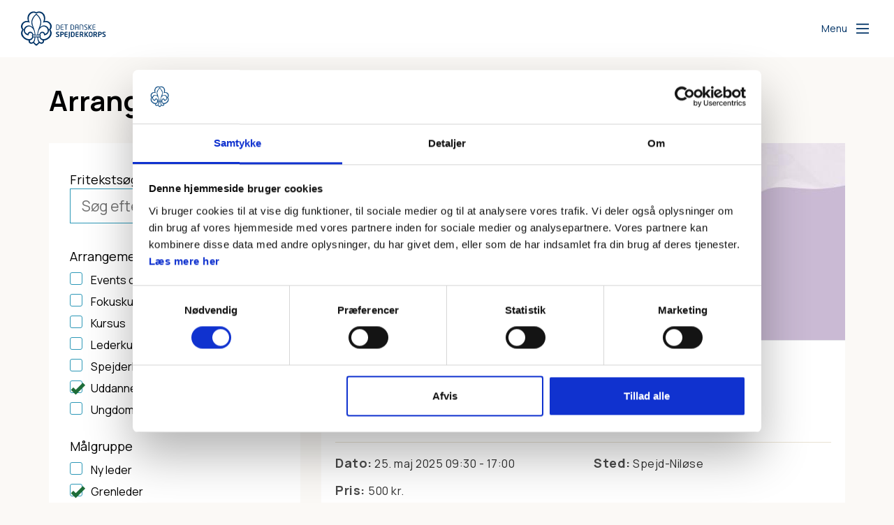

--- FILE ---
content_type: text/html; charset=UTF-8
request_url: https://dds.dk/arrangementer?f%5B0%5D=area%3A23&f%5B1%5D=area%3A24&f%5B2%5D=event_type%3A11&f%5B3%5D=event_type%3A263&f%5B4%5D=target_group%3A55&f%5B5%5D=target_group%3A59&f%5B6%5D=target_group%3A76&f%5B7%5D=target_group%3A81&f%5B8%5D=target_group%3A601&amp%3Bf%5B1%5D=event_type%3A423&amp%3Bf%5B2%5D=event_type%3A425&amp%3Bf%5B3%5D=target_group%3A81
body_size: 51359
content:
<!DOCTYPE html>
<html lang="da" dir="ltr" prefix="og: https://ogp.me/ns#">
  <head>
    <meta charset="utf-8" />
<script type="text/javascript" id="Cookiebot" src="https://consent.cookiebot.com/uc.js" data-cbid="947a3db6-53aa-4ed5-8531-416c10ee0416" async="async"></script>
<script async src="https://www.googletagmanager.com/gtag/js?id=UA-7162673-24" type="text/plain" data-cookieconsent="statistics"></script>
<script type="text/plain" data-cookieconsent="statistics">window.dataLayer = window.dataLayer || [];function gtag(){dataLayer.push(arguments)};gtag("js", new Date());gtag("set", "developer_id.dMDhkMT", true);gtag("config", "UA-7162673-24", {"groups":"default","anonymize_ip":true,"page_placeholder":"PLACEHOLDER_page_path","allow_ad_personalization_signals":false});</script>
<meta name="description" content="Kommende arrangementer i Det Danske Spejderkorps" />
<link rel="canonical" href="https://dds.dk/arrangementer" />
<meta property="og:url" content="https://dds.dk/arrangementer" />
<meta property="og:title" content="Arrangementer" />
<meta property="og:description" content="Kommende arrangementer i Det Danske Spejderkorps" />
<meta property="fb:app_id" content="117491802579" />
<script defer data-domain="dds.dk" data-plausible-src="https://plausible.io/js/script.file-downloads.manual.outbound-links.js"></script>
<script defer data-plausible-src="/modules/contrib/plausible_tracking/js/plausible-events.js"></script>
<meta name="Generator" content="Drupal 10 (https://www.drupal.org)" />
<meta name="MobileOptimized" content="width" />
<meta name="HandheldFriendly" content="true" />
<meta name="viewport" content="width=device-width, initial-scale=1.0" />
<script data-cookieconsent="marketing" type="text/plain">!function(f,b,e,v,n,t,s) {if(f.fbq)return;n=f.fbq=function(){n.callMethod? n.callMethod.apply(n,arguments):n.queue.push(arguments)}; if(!f._fbq)f._fbq=n;n.push=n;n.loaded=!0;n.version="2.0"; n.queue=[];t=b.createElement(e);t.async=!0; t.src=v;s=b.getElementsByTagName(e)[0]; s.parentNode.insertBefore(t,s)}(window, document,"script", "https://connect.facebook.net/en_US/fbevents.js"); fbq("init", "943660239627910"); fbq("track", "PageView");</script>
<script type="text/javascript" id="sleeknoteScript">
            (function () {
                 var sleeknoteScriptTag = document.createElement("script");
                sleeknoteScriptTag.type = "text/javascript";
                sleeknoteScriptTag.charset = "utf-8";
                sleeknoteScriptTag.src = ("//sleeknotecustomerscripts.sleeknote.com/150036.js");
                var s = document.getElementById("sleeknoteScript");
                s.parentNode.insertBefore(sleeknoteScriptTag, s);
            })();
        </script>

    <title>Arrangementer</title>
    <link rel="stylesheet" media="all" href="/sites/default/files/css/css_oK9eFOMrVS20c259ZcEk13q0dgBWAerx7ur2t-8ZuFA.css?delta=0&amp;language=da&amp;theme=mungo&amp;include=eJxFjlESwiAQQy-E3SN1KGTqCguVBRVPL9NW_cm8l_zERavaabEK4w4WqNoV-vWU_dhyDowlV_rR6ArGWsRGfsPgVSOnQL60zcbpVHO7N5Q-N569rdjYBRT6o5GW1kx7XuoVAqNdK-T49GA8lfacJPsW8QFPl0Wl" />
<link rel="stylesheet" media="all" href="/sites/default/files/css/css_JLhwk7OTznJKhgTbhW2niMRS9RF4uzSJrp5gVzC21vs.css?delta=1&amp;language=da&amp;theme=mungo&amp;include=eJxFjlESwiAQQy-E3SN1KGTqCguVBRVPL9NW_cm8l_zERavaabEK4w4WqNoV-vWU_dhyDowlV_rR6ArGWsRGfsPgVSOnQL60zcbpVHO7N5Q-N569rdjYBRT6o5GW1kx7XuoVAqNdK-T49GA8lfacJPsW8QFPl0Wl" />

    
          <link rel="apple-touch-icon" sizes="180x180" href="/themes/custom/mungo/assets/images/fav/apple-touch-icon.png">
    <link rel="icon" type="image/png" href="/themes/custom/mungo/assets/images/fav/favicon-32x32.png" sizes="32x32">
    <link rel="icon" type="image/png" href="/themes/custom/mungo/assets/images/fav/favicon-16x16.png" sizes="16x16">
    <link rel="manifest" href="/themes/custom/mungo/assets/images/fav/manifest.json">
    <link rel="mask-icon" href="/themes/custom/mungo/assets/images/fav/safari-pinned-tab.svg" color="#001360">
    <link rel="shortcut icon" href="/themes/custom/mungo/assets/images/fav/favicon.ico">
    <meta name="msapplication-config" content="/themes/custom/mungo/assets/images/fav/browserconfig.xml">
    <meta name="theme-color" content="#ffffff">
            
                    <script type="text/plain" data-cookieconsent="statistics">
          _linkedin_partner_id = "3852801";
          window._linkedin_data_partner_ids = window._linkedin_data_partner_ids || [];
          window._linkedin_data_partner_ids.push(_linkedin_partner_id);
        </script>
        <script type="text/plain" data-cookieconsent="statistics">
          (function(l) { if (!l){window.lintrk = function(a,b){window.lintrk.q.push([a,b])};
            window.lintrk.q=[]} var s = document.getElementsByTagName("script")[0];
            var b = document.createElement("script");
            b.type = "text/javascript";b.async = true;
            b.src = "https://snap.licdn.com/li.lms-analytics/insight.min.js";
            s.parentNode.insertBefore(b, s);})(window.lintrk);
        </script>
            
  </head>
  <body class="path-arrangementer">
        <a href="#main-content" class="visually-hidden focusable skip-link">
      Gå til hovedindhold
    </a>
    
      <div class="dialog-off-canvas-main-canvas" data-off-canvas-main-canvas>
    <div class="layout-container">

    <header role="navigation" class="header-fixed no-printing">
        <div>
        
          <div class="region region-primary-menu">
    <div class="header-controls">
      <div class="site-logo--container">
                  <a href="/" rel="home" class="site-logo">
            <img src="/themes/custom/mungo/logo.svg" alt="Hjem">
          </a>
              </div>

      <button class="header__burger js-burger-menu-toggle">
        <span class="header__burger-open-text">Menu</span>
        <span class="header__burger-close-text">Luk</span>

        <svg class="burger-icon" width="30" height="30" viewbox="0 0 100 100" stroke="red" xmlns="http://www.w3.org/2000/svg">
          <path class="burger-icon__line burger-icon__line--top" d="M 20,29.000046 H 80.000231 C 80.000231,29.000046 94.498839,28.817352 94.532987,66.711331 94.543142,77.980673 90.966081,81.670246 85.259173,81.668997 79.552261,81.667751 75.000211,74.999942 75.000211,74.999942 L 25.000021,25.000058"/>
          <path class="burger-icon__line burger-icon__line--middle" d="M 20,50 H 80"/>
          <path class="burger-icon__line burger-icon__line--bottom" d="M 20,70.999954 H 80.000231 C 80.000231,70.999954 94.498839,71.182648 94.532987,33.288669 94.543142,22.019327 90.966081,18.329754 85.259173,18.331003 79.552261,18.332249 75.000211,25.000058 75.000211,25.000058 L 25.000021,74.999942"/>
        </svg>
      </button>
    </div>
    

<nav role="navigation" aria-labelledby="main-burger-menu" class="burger-menu js-burger-menu">
  <h2 id="main-burger-menu" class="visually-hidden">Main navigation</h2>
    <div class="burger-menu__close js-burger-menu-toggle" tabindex="-1" aria-label="Luk menu"></div>
  <aside class="burger-menu__wrapper">
      
  <ul class="burger-menu__menu js-burger-menu-menu" data-level="0">
          <li class="burger-menu__search-form">
        <div class="search-block-form block block-search container-inline" data-drupal-selector="search-block-form" id="block-ddssearchform">
      <form action="/soeg" method="get" id="search-block-form" accept-charset="UTF-8">
  <div class="js-form-item form-item js-form-type-search form-type-search js-form-item-search-text form-item-search-text form-no-label">
      <label for="edit-search-text" class="visually-hidden">Søg</label>
        <input title="Indtast de ord du ønsker at søge efter." data-drupal-selector="edit-search-text" type="search" id="edit-search-text" name="search_text" value="" size="15" maxlength="128" placeholder="Hvad søger du?" class="form-search" />

        </div>
<div data-drupal-selector="edit-actions" class="form-actions js-form-wrapper form-wrapper" id="edit-actions"><input data-drupal-selector="edit-submit" type="submit" id="edit-submit" value="Søg" class="button js-form-submit form-submit" />
<button data-drupal-selector="edit-search-submit"><span class="search-submit-button-icon"></span></button>
</div>

</form>

  </div>

      </li>
    
                <li class="burger-menu__menu-item js-burger-menu-item" data-burger-id="menu_link_content:fc7da044-5833-480e-a070-f9d5035a1802">
                  <input class="burger-menu__menu-controller js-burger-menu-controller" type="radio" id="menu_link_content:fc7da044-5833-480e-a070-f9d5035a1802" name="" />
          <label class="burger-menu__button" for="menu_link_content:fc7da044-5833-480e-a070-f9d5035a1802" tabindex="0">Aktivitet</label>
            
  <ul class="burger-menu__menu js-burger-menu-menu" data-level="1">
          <li class="burger-menu__menu-item burger-menu__menu-item--back">
        <button class="burger-menu__back js-burger-menu-back" data-target-controller-id="menu_link_content:fc7da044-5833-480e-a070-f9d5035a1802">
          Tilbage
        </button>
      </li>
    
                <li class="burger-menu__menu-item js-burger-menu-item" data-burger-id="menu_link_content:b2244bf5-a339-42f7-8696-81ae7686b1bb">
                  <a href="/maerker" target="_self" data-drupal-link-system-path="maerker">Mærker</a>
              </li>
                <li class="burger-menu__menu-item js-burger-menu-item" data-burger-id="menu_link_content:9451d09d-131f-4b60-861e-62e51b7ada91">
                  <a href="/aktiviteter" data-drupal-link-system-path="aktiviteter">Aktivitetsdatabasen</a>
              </li>
                <li class="burger-menu__menu-item js-burger-menu-item" data-burger-id="menu_link_content:5f7e8a78-fd27-4e02-b9b6-44c5d475dd5b">
                  <a href="/aktiviteter-0" data-drupal-link-system-path="node/851">Inspiration til aktiviteter</a>
              </li>
                <li class="burger-menu__menu-item js-burger-menu-item" data-burger-id="menu_link_content:f551a43c-8066-4c25-9508-1d3537578618">
                  <a href="/friluftsliv" target="" rel="" data-drupal-link-system-path="node/799">Friluftsliv</a>
              </li>
                <li class="burger-menu__menu-item js-burger-menu-item" data-burger-id="menu_link_content:ea24f2ef-73a1-4798-a9c5-6f6d9a73d574">
                  <a href="/af-sted-pa-tur" data-drupal-link-system-path="node/683">Afsted på tur</a>
              </li>
                <li class="burger-menu__menu-item js-burger-menu-item" data-burger-id="menu_link_content:fc798a0c-5311-473d-b3b1-5c2aaac32258">
                  <a href="/grej" data-drupal-link-system-path="node/634">Grej</a>
              </li>
                <li class="burger-menu__menu-item js-burger-menu-item" data-burger-id="menu_link_content:fc463050-a547-478f-8cd1-ea24ad44aa7c">
                  <a href="/balmad" data-drupal-link-system-path="node/803">Bålmad</a>
              </li>
                <li class="burger-menu__menu-item js-burger-menu-item" data-burger-id="menu_link_content:6c9e7797-5cfb-439d-941e-b18e75e700e1">
                  <a href="/samvaer-og-tryghed" data-drupal-link-system-path="node/2736">Samvær og tryghed</a>
              </li>
      </ul>


              </li>
                <li class="burger-menu__menu-item js-burger-menu-item" data-burger-id="menu_link_content:af3cf2d1-16b0-4d28-b132-00f785bb541f">
                  <input class="burger-menu__menu-controller js-burger-menu-controller" type="radio" id="menu_link_content:af3cf2d1-16b0-4d28-b132-00f785bb541f" name="" />
          <label class="burger-menu__button" for="menu_link_content:af3cf2d1-16b0-4d28-b132-00f785bb541f" tabindex="0">Spejderledelse</label>
            
  <ul class="burger-menu__menu js-burger-menu-menu" data-level="1">
          <li class="burger-menu__menu-item burger-menu__menu-item--back">
        <button class="burger-menu__back js-burger-menu-back" data-target-controller-id="menu_link_content:af3cf2d1-16b0-4d28-b132-00f785bb541f">
          Tilbage
        </button>
      </li>
    
                <li class="burger-menu__menu-item js-burger-menu-item" data-burger-id="menu_link_content:c7ab323c-c74a-4b91-8e64-de7c9e1fe0f6">
                  <a href="/gruppeleder" data-drupal-link-system-path="node/69">Gruppeleder</a>
              </li>
                <li class="burger-menu__menu-item js-burger-menu-item" data-burger-id="menu_link_content:a3ad5945-7444-4e9b-82bb-34aa5bff2360">
                  <a href="/grenleder" data-drupal-link-system-path="node/65">Grenleder</a>
              </li>
                <li class="burger-menu__menu-item js-burger-menu-item" data-burger-id="menu_link_content:46dd55ec-a277-47cd-b86d-e90033eca09b">
                  <a href="/nyleder" data-drupal-link-system-path="node/67">Ny leder</a>
              </li>
                <li class="burger-menu__menu-item js-burger-menu-item" data-burger-id="menu_link_content:66547c1c-12fd-4f3f-91ab-63ebda254643">
                  <a href="/bestyrelse" data-drupal-link-system-path="node/764">Bestyrelse</a>
              </li>
                <li class="burger-menu__menu-item js-burger-menu-item" data-burger-id="menu_link_content:e611c994-3b04-4d37-934b-bf18ea6dc547">
                  <a href="/s%C3%B8spejder" data-drupal-link-system-path="node/1043">Søspejd</a>
              </li>
                <li class="burger-menu__menu-item js-burger-menu-item" data-burger-id="menu_link_content:443a5989-82c7-40ed-897c-2d3cf5681889">
                  <a href="/divisionen" data-drupal-link-system-path="node/834">Divisionen</a>
              </li>
      </ul>


              </li>
                <li class="burger-menu__menu-item js-burger-menu-item" data-burger-id="menu_link_content:bd2b859b-c670-4f9a-9cd8-f92269ac537d">
                  <input class="burger-menu__menu-controller js-burger-menu-controller" type="radio" id="menu_link_content:bd2b859b-c670-4f9a-9cd8-f92269ac537d" name="" />
          <label class="burger-menu__button" for="menu_link_content:bd2b859b-c670-4f9a-9cd8-f92269ac537d" tabindex="0">Uddannelse</label>
            
  <ul class="burger-menu__menu js-burger-menu-menu" data-level="1">
          <li class="burger-menu__menu-item burger-menu__menu-item--back">
        <button class="burger-menu__back js-burger-menu-back" data-target-controller-id="menu_link_content:bd2b859b-c670-4f9a-9cd8-f92269ac537d">
          Tilbage
        </button>
      </li>
    
                <li class="burger-menu__menu-item js-burger-menu-item" data-burger-id="menu_link_content:aeef1d39-4fd1-4e77-9d53-3886ad70b358">
                  <a href="/kurser-til-ledere" data-drupal-link-system-path="node/5454">Kurser til ledere</a>
              </li>
                <li class="burger-menu__menu-item js-burger-menu-item" data-burger-id="menu_link_content:eb8df9eb-f69c-4bfd-b47f-ad0e14bed9cf">
                  <a href="/ungdomskurser" data-drupal-link-system-path="node/5391">Ungdomskurser</a>
              </li>
                <li class="burger-menu__menu-item js-burger-menu-item" data-burger-id="menu_link_content:6cc9474f-1e0e-4ed3-b88a-5000412b1da8">
                  <a href="/onlinekurser" data-drupal-link-system-path="node/4196">Onlinekurser</a>
              </li>
                <li class="burger-menu__menu-item js-burger-menu-item" data-burger-id="menu_link_content:365c49f2-11c3-47fb-af52-dd6b1f0c7fbe">
                  <a href="/kursusteams" data-drupal-link-system-path="node/5632">Kursusteams</a>
              </li>
      </ul>


              </li>
                <li class="burger-menu__menu-item js-burger-menu-item" data-burger-id="menu_link_content:c526da1c-4919-4d57-8735-13ed663d0ab1">
                  <input class="burger-menu__menu-controller js-burger-menu-controller" type="radio" id="menu_link_content:c526da1c-4919-4d57-8735-13ed663d0ab1" name="" />
          <label class="burger-menu__button" for="menu_link_content:c526da1c-4919-4d57-8735-13ed663d0ab1" tabindex="0">Administration</label>
            
  <ul class="burger-menu__menu js-burger-menu-menu" data-level="1">
          <li class="burger-menu__menu-item burger-menu__menu-item--back">
        <button class="burger-menu__back js-burger-menu-back" data-target-controller-id="menu_link_content:c526da1c-4919-4d57-8735-13ed663d0ab1">
          Tilbage
        </button>
      </li>
    
                <li class="burger-menu__menu-item js-burger-menu-item" data-burger-id="menu_link_content:5c36540d-6b3e-4dcb-aef7-17c03943af74">
                  <a href="/okonomi" data-drupal-link-system-path="node/624">Økonomi</a>
              </li>
                <li class="burger-menu__menu-item js-burger-menu-item" data-burger-id="menu_link_content:b0e1acf7-e2b6-4cca-8c4a-2282a8b98806">
                  <a href="/hjaelp-til-gruppeweb" data-drupal-link-system-path="node/2489">Hjælp til Gruppeweb</a>
              </li>
                <li class="burger-menu__menu-item js-burger-menu-item" data-burger-id="menu_link_content:f1c519fc-984f-4504-8584-315c20978fe1">
                  <a href="/medlemsservice" data-drupal-link-system-path="node/4980">Hjælp til Medlemsservice</a>
              </li>
                <li class="burger-menu__menu-item js-burger-menu-item" data-burger-id="menu_link_content:423caa9b-90ef-4e70-8a7d-faf67051a467">
                  <a href="/hj%C3%A6lptilkommunikation" data-drupal-link-system-path="node/4619">Hjælp til kommunikation</a>
              </li>
                <li class="burger-menu__menu-item js-burger-menu-item" data-burger-id="menu_link_content:aa178289-108a-4e28-af21-2e71a44be67f">
                  <a href="/artikel/sadan-er-i-forsikret" data-drupal-link-system-path="node/463">Forsikring</a>
              </li>
                <li class="burger-menu__menu-item js-burger-menu-item" data-burger-id="menu_link_content:8e511945-9c8a-4804-b9d7-fd87b61cf647">
                  <a href="/artikel/find-blanketter-til-spejderarbejdet" data-drupal-link-system-path="node/619">Blanketter</a>
              </li>
                <li class="burger-menu__menu-item js-burger-menu-item" data-burger-id="menu_link_content:cfed37d2-57f0-4ca9-abc8-53e659f905cd">
                  <a href="/persondata-i-det-danske-spejderkorps" data-drupal-link-system-path="node/3560">Persondata i Det Danske Spejderkorps</a>
              </li>
      </ul>


              </li>
                <li class="burger-menu__menu-item js-burger-menu-item" data-burger-id="menu_link_content:62c974e9-8079-4dcf-bd91-079bfd4ba8f0">
                  <input class="burger-menu__menu-controller js-burger-menu-controller" type="radio" id="menu_link_content:62c974e9-8079-4dcf-bd91-079bfd4ba8f0" name="" />
          <label class="burger-menu__button" for="menu_link_content:62c974e9-8079-4dcf-bd91-079bfd4ba8f0" tabindex="0">Organisation</label>
            
  <ul class="burger-menu__menu js-burger-menu-menu" data-level="1">
          <li class="burger-menu__menu-item burger-menu__menu-item--back">
        <button class="burger-menu__back js-burger-menu-back" data-target-controller-id="menu_link_content:62c974e9-8079-4dcf-bd91-079bfd4ba8f0">
          Tilbage
        </button>
      </li>
    
                <li class="burger-menu__menu-item js-burger-menu-item" data-burger-id="menu_link_content:39a2e25b-37b1-448d-b010-f16f4abff3f9">
                  <a href="/om-det-danske-spejderkorps" data-drupal-link-system-path="node/5624">Om DDS</a>
              </li>
                <li class="burger-menu__menu-item js-burger-menu-item" data-burger-id="menu_link_content:e480e6dd-4c25-42ae-b25d-92d319380243">
                  <a href="/oversigt-over-grupper-og-divisioner" data-drupal-link-system-path="node/1262">Oversigt over grupper og divisioner</a>
              </li>
                <li class="burger-menu__menu-item js-burger-menu-item" data-burger-id="menu_link_content:48824990-e989-4111-8645-cfbcc1939429">
                  <a href="/kontakt-organisationen" data-drupal-link-system-path="node/5527">Kontakt organisationen</a>
              </li>
                <li class="burger-menu__menu-item js-burger-menu-item" data-burger-id="menu_link_content:fd604832-9dca-44ef-bd46-c78e85fcf258">
                  <a href="/vedtaegter-og-vejledninger" data-drupal-link-system-path="node/5572">Korpsets vedtægter</a>
              </li>
                <li class="burger-menu__menu-item js-burger-menu-item" data-burger-id="menu_link_content:48519677-65e0-430b-9111-44f8bf3bf70e">
                  <a href="/artikel/korpsets-regnskaber-og-referater" data-drupal-link-system-path="node/728">Korpsets regnskaber og referater</a>
              </li>
                <li class="burger-menu__menu-item js-burger-menu-item" data-burger-id="menu_link_content:a1943fd6-6b02-4221-bde5-9ad9e5e1f486">
                  <a href="/udviklingsplan" data-drupal-link-system-path="node/6064">Udviklingsplan</a>
              </li>
                <li class="burger-menu__menu-item js-burger-menu-item" data-burger-id="menu_link_content:91df0d5e-279e-4ad0-84ff-942e1c9283ce">
                  <a href="/strategier-og-maerkesager" data-drupal-link-system-path="node/1573">Strategier og mærkesager</a>
              </li>
                <li class="burger-menu__menu-item js-burger-menu-item" data-burger-id="menu_link_content:c6707cf2-4e89-47ea-9efc-ddb5d8ceaba3">
                  <a href="/job" data-drupal-link-system-path="job">Job i DDS </a>
              </li>
      </ul>


              </li>
                <li class="burger-menu__menu-item js-burger-menu-item" data-burger-id="menu_link_content:7f8e3715-29d5-48ac-b1eb-c6ccaa0b8955">
                  <a href="/track" class="menu-item--track" data-drupal-link-system-path="node/4715">Track</a>
              </li>
                <li class="is-service-parent burger-menu__menu-item js-burger-menu-item is-active-trail" data-burger-id="menu_link_content:17f6b102-17e7-40df-9d03-ed0ccf6f50f0">
                  <a href="/arrangementer" target="_self" rel="" data-drupal-link-system-path="arrangementer">Kalender</a>
              </li>
                <li class="is-service-parent burger-menu__menu-item js-burger-menu-item" data-burger-id="menu_link_content:023eb56c-11f1-4e2b-a589-5d2e3e75b8ad">
                  <a href="/stoet-det-danske-spejderkorps" data-drupal-link-system-path="node/5484">Støt DDS</a>
              </li>
                <li class="is-service-parent burger-menu__menu-item js-burger-menu-item" data-burger-id="menu_link_content:e7fb00f1-baa9-403f-b185-ba90e6e5db0f">
                  <a href="/kontakt-organisationen" target="_self" data-drupal-link-system-path="node/5527">Kontakt</a>
              </li>
                <li class="is-service-parent burger-menu__menu-item js-burger-menu-item" data-burger-id="menu_link_content:9b5c599c-e2c8-49fe-ade1-cddf59e378da">
                  <a href="/artikel/presse" target="_self" rel="" data-drupal-link-system-path="node/910">Presse</a>
              </li>
                <li class="is-service-parent burger-menu__menu-item js-burger-menu-item" data-burger-id="menu_link_content:7656d6b9-e9d1-4548-893c-68d0e44df953">
                  <a href="/job" data-drupal-link-system-path="job">Job i DDS</a>
              </li>
                <li class="is-service-parent is-external-link burger-menu__menu-item js-burger-menu-item" data-burger-id="menu_link_content:373a55b9-fab0-48a1-a8ae-4604f1e85cdd">
                  <a href="http://spejder.dk/bliv-spejder" target="_blank" rel="">Bliv spejder</a>
              </li>
                <li class="is-service-parent is-external-link burger-menu__menu-item js-burger-menu-item" data-burger-id="menu_link_content:627bb093-4b90-48d3-a0ec-9d1fb5c5b1d4">
                  <a href="https://www.spejder.dk/bliv-spejderleder" target="_blank">Bliv leder</a>
              </li>
                <li class="is-service-parent is-external-link burger-menu__menu-item js-burger-menu-item" data-burger-id="menu_link_content:d02109a2-4e59-4350-b75c-f188bed93f7f">
                  <a href="https://medlem.dds.dk/" target="_blank" rel="">Medlemsservice</a>
              </li>
                <li class="is-service-parent burger-menu__menu-item js-burger-menu-item" data-burger-id="menu_link_content:28a68ea0-c640-4b4d-b283-fde0076495e9">
                  <a href="/persondata-i-det-danske-spejderkorps" data-drupal-link-system-path="node/3560">Persondata i DDS</a>
              </li>
                <li class="is-service-parent is-external-link burger-menu__menu-item js-burger-menu-item" data-burger-id="menu_link_content:3810a17d-969d-4073-814f-aceed46af9e1">
                  <a href="https://issuu.com/spejder" target="_blank">Magasiner</a>
              </li>
                <li class="is-service-parent is-external-link burger-menu__menu-item js-burger-menu-item" data-burger-id="menu_link_content:22ffde38-2785-4cbc-9d3a-dc5b494ae4eb">
                  <a href="https://www.spejdersport.dk/" target="_self" rel="">Spejder Sport</a>
              </li>
      </ul>

  </aside>
</nav>
  </div>

        </div>
    </header>


    
    
        
    
    <main role="main">
        <a id="main-content" tabindex="-1"></a>
        <div class="layout-content">
              <div class="region region-content">
    <div id="block-mungo-content" class="block block-system block-system-main-block">
  
    
      <div class="views-element-container">
<div class="view view-events view-id-events view-display-id-events_overview js-view-dom-id-b0fa408bc083528df9c8d58585d9c0768b5a98e592c4aaa477df6ab4834daf47 container">
  <div class="row">
    
          <div class="view-filters col-lg-12">
        <h2 class="page-title">
          Arrangementer
        </h2>
      </div>
        
              <div class="view-filters col-sm-4">
        <div class="view-filters__inner">
          <div class="filters-exposed js-filters-exposed is-open">
            <a href="#" class="filters-exposed__toggle js-filters-exposed-toggle-foldout">
              <span class="filters-exposed__toggle-open">
                Skjul filtre
              </span>
              <span class="filters-exposed__toggle-closed">
                Vis filtre
              </span>
            </a>
            <div class="filters-exposed__inner">
              <form class="views-exposed-form" data-drupal-selector="views-exposed-form-events-events-overview" action="/arrangementer" method="get" id="views-exposed-form-events-events-overview" accept-charset="UTF-8">
  <div class="form--inline clearfix">
  <div class="js-form-item form-item js-form-type-textfield form-type-textfield js-form-item-search-text form-item-search-text">
      <label for="edit-search-text">Fritekstsøgning</label>
        <input data-drupal-selector="edit-search-text" placeholder="Søg efter arrangementer" type="text" id="edit-search-text" name="search_text" value="" size="30" maxlength="128" class="form-text" />

        </div>
<input data-drupal-selector="edit-f-0" type="hidden" name="f[0]" value="area:23" />
<input data-drupal-selector="edit-f-1" type="hidden" name="f[1]" value="area:24" />
<input data-drupal-selector="edit-f-2" type="hidden" name="f[2]" value="event_type:11" />
<input data-drupal-selector="edit-f-3" type="hidden" name="f[3]" value="event_type:263" />
<input data-drupal-selector="edit-f-4" type="hidden" name="f[4]" value="target_group:55" />
<input data-drupal-selector="edit-f-5" type="hidden" name="f[5]" value="target_group:59" />
<input data-drupal-selector="edit-f-6" type="hidden" name="f[6]" value="target_group:76" />
<input data-drupal-selector="edit-f-7" type="hidden" name="f[7]" value="target_group:81" />
<input data-drupal-selector="edit-f-8" type="hidden" name="f[8]" value="target_group:601" />
<div class="filters">
  <div class="filters__body">
    <p class="filters__title">Arrangementstype</p>
    <div class="facets-widget-checkbox">
      <ul data-drupal-facet-id="event_type" data-drupal-facet-alias="event_type" class="facet-active js-facets-checkbox-links item-list__checkbox"><li class="facet-item"><a href="/arrangementer?f%5B0%5D=area%3A23&amp;f%5B1%5D=area%3A24&amp;f%5B2%5D=event_type%3A11&amp;f%5B3%5D=event_type%3A12&amp;f%5B4%5D=event_type%3A263&amp;f%5B5%5D=target_group%3A55&amp;f%5B6%5D=target_group%3A59&amp;f%5B7%5D=target_group%3A76&amp;f%5B8%5D=target_group%3A81&amp;f%5B9%5D=target_group%3A601&amp;amp%3Bf%5B1%5D=event_type%3A423&amp;amp%3Bf%5B2%5D=event_type%3A425&amp;amp%3Bf%5B3%5D=target_group%3A81" rel="nofollow" data-drupal-facet-item-id="event-type-12" data-drupal-facet-item-value="12" data-drupal-facet-item-count="7"><span class="facet-item__value">Events og lejre</span>
</a></li><li class="facet-item"><a href="/arrangementer?f%5B0%5D=area%3A23&amp;f%5B1%5D=area%3A24&amp;f%5B2%5D=event_type%3A10&amp;f%5B3%5D=event_type%3A11&amp;f%5B4%5D=event_type%3A263&amp;f%5B5%5D=target_group%3A55&amp;f%5B6%5D=target_group%3A59&amp;f%5B7%5D=target_group%3A76&amp;f%5B8%5D=target_group%3A81&amp;f%5B9%5D=target_group%3A601&amp;amp%3Bf%5B1%5D=event_type%3A423&amp;amp%3Bf%5B2%5D=event_type%3A425&amp;amp%3Bf%5B3%5D=target_group%3A81" rel="nofollow" data-drupal-facet-item-id="event-type-10" data-drupal-facet-item-value="10" data-drupal-facet-item-count="13"><span class="facet-item__value">Fokuskurser</span>
</a></li><li class="facet-item"><a href="/arrangementer?f%5B0%5D=area%3A23&amp;f%5B1%5D=area%3A24&amp;f%5B2%5D=event_type%3A7&amp;f%5B3%5D=event_type%3A11&amp;f%5B4%5D=event_type%3A263&amp;f%5B5%5D=target_group%3A55&amp;f%5B6%5D=target_group%3A59&amp;f%5B7%5D=target_group%3A76&amp;f%5B8%5D=target_group%3A81&amp;f%5B9%5D=target_group%3A601&amp;amp%3Bf%5B1%5D=event_type%3A423&amp;amp%3Bf%5B2%5D=event_type%3A425&amp;amp%3Bf%5B3%5D=target_group%3A81" rel="nofollow" data-drupal-facet-item-id="event-type-7" data-drupal-facet-item-value="7" data-drupal-facet-item-count="5"><span class="facet-item__value">Kursus</span>
</a></li><li class="facet-item"><a href="/arrangementer?f%5B0%5D=area%3A23&amp;f%5B1%5D=area%3A24&amp;f%5B2%5D=event_type%3A8&amp;f%5B3%5D=event_type%3A11&amp;f%5B4%5D=event_type%3A263&amp;f%5B5%5D=target_group%3A55&amp;f%5B6%5D=target_group%3A59&amp;f%5B7%5D=target_group%3A76&amp;f%5B8%5D=target_group%3A81&amp;f%5B9%5D=target_group%3A601&amp;amp%3Bf%5B1%5D=event_type%3A423&amp;amp%3Bf%5B2%5D=event_type%3A425&amp;amp%3Bf%5B3%5D=target_group%3A81" rel="nofollow" data-drupal-facet-item-id="event-type-8" data-drupal-facet-item-value="8" data-drupal-facet-item-count="7"><span class="facet-item__value">Lederkurser</span>
</a></li><li class="facet-item"><a href="/arrangementer?f%5B0%5D=area%3A23&amp;f%5B1%5D=area%3A24&amp;f%5B2%5D=event_type%3A11&amp;f%5B3%5D=event_type%3A263&amp;f%5B4%5D=event_type%3A425&amp;f%5B5%5D=target_group%3A55&amp;f%5B6%5D=target_group%3A59&amp;f%5B7%5D=target_group%3A76&amp;f%5B8%5D=target_group%3A81&amp;f%5B9%5D=target_group%3A601&amp;amp%3Bf%5B1%5D=event_type%3A423&amp;amp%3Bf%5B2%5D=event_type%3A425&amp;amp%3Bf%5B3%5D=target_group%3A81" rel="nofollow" data-drupal-facet-item-id="event-type-425" data-drupal-facet-item-value="425" data-drupal-facet-item-count="1"><span class="facet-item__value">Spejderløb</span>
</a></li><li class="facet-item"><a href="/arrangementer?f%5B0%5D=area%3A23&amp;f%5B1%5D=area%3A24&amp;f%5B2%5D=event_type%3A263&amp;f%5B3%5D=target_group%3A55&amp;f%5B4%5D=target_group%3A59&amp;f%5B5%5D=target_group%3A76&amp;f%5B6%5D=target_group%3A81&amp;f%5B7%5D=target_group%3A601&amp;amp%3Bf%5B1%5D=event_type%3A423&amp;amp%3Bf%5B2%5D=event_type%3A425&amp;amp%3Bf%5B3%5D=target_group%3A81" rel="nofollow" class="is-active" data-drupal-facet-item-id="event-type-11" data-drupal-facet-item-value="11" data-drupal-facet-item-count="1">  <span class="facet-item__status js-facet-deactivate">(-)</span>
<span class="facet-item__value">Uddannelsesmarkeder</span>
</a></li><li class="facet-item"><a href="/arrangementer?f%5B0%5D=area%3A23&amp;f%5B1%5D=area%3A24&amp;f%5B2%5D=event_type%3A9&amp;f%5B3%5D=event_type%3A11&amp;f%5B4%5D=event_type%3A263&amp;f%5B5%5D=target_group%3A55&amp;f%5B6%5D=target_group%3A59&amp;f%5B7%5D=target_group%3A76&amp;f%5B8%5D=target_group%3A81&amp;f%5B9%5D=target_group%3A601&amp;amp%3Bf%5B1%5D=event_type%3A423&amp;amp%3Bf%5B2%5D=event_type%3A425&amp;amp%3Bf%5B3%5D=target_group%3A81" rel="nofollow" data-drupal-facet-item-id="event-type-9" data-drupal-facet-item-value="9" data-drupal-facet-item-count="5"><span class="facet-item__value">Ungdomskurser</span>
</a></li></ul>
</div>

  </div>
</div>
<div class="filters">
  <div class="filters__body">
    <p class="filters__title">Målgruppe</p>
    <div class="facets-widget-checkbox">
      <ul data-drupal-facet-id="target_group" data-drupal-facet-alias="target_group" class="facet-active js-facets-checkbox-links item-list__checkbox"><li class="facet-item"><a href="/arrangementer?f%5B0%5D=area%3A23&amp;f%5B1%5D=area%3A24&amp;f%5B2%5D=event_type%3A11&amp;f%5B3%5D=event_type%3A263&amp;f%5B4%5D=target_group%3A55&amp;f%5B5%5D=target_group%3A59&amp;f%5B6%5D=target_group%3A76&amp;f%5B7%5D=target_group%3A81&amp;f%5B8%5D=target_group%3A105&amp;f%5B9%5D=target_group%3A601&amp;amp%3Bf%5B1%5D=event_type%3A423&amp;amp%3Bf%5B2%5D=event_type%3A425&amp;amp%3Bf%5B3%5D=target_group%3A81" rel="nofollow" data-drupal-facet-item-id="target-group-105" data-drupal-facet-item-value="105" data-drupal-facet-item-count="1"><span class="facet-item__value">Ny leder</span>
</a></li><li class="facet-item"><a href="/arrangementer?f%5B0%5D=area%3A23&amp;f%5B1%5D=area%3A24&amp;f%5B2%5D=event_type%3A11&amp;f%5B3%5D=event_type%3A263&amp;f%5B4%5D=target_group%3A55&amp;f%5B5%5D=target_group%3A59&amp;f%5B6%5D=target_group%3A76&amp;f%5B7%5D=target_group%3A601&amp;amp%3Bf%5B1%5D=event_type%3A423&amp;amp%3Bf%5B2%5D=event_type%3A425&amp;amp%3Bf%5B3%5D=target_group%3A81" rel="nofollow" class="is-active" data-drupal-facet-item-id="target-group-81" data-drupal-facet-item-value="81" data-drupal-facet-item-count="1">  <span class="facet-item__status js-facet-deactivate">(-)</span>
<span class="facet-item__value">Grenleder</span>
</a></li><li class="facet-item"><a href="/arrangementer?f%5B0%5D=area%3A23&amp;f%5B1%5D=area%3A24&amp;f%5B2%5D=event_type%3A11&amp;f%5B3%5D=event_type%3A263&amp;f%5B4%5D=target_group%3A55&amp;f%5B5%5D=target_group%3A58&amp;f%5B6%5D=target_group%3A59&amp;f%5B7%5D=target_group%3A76&amp;f%5B8%5D=target_group%3A81&amp;f%5B9%5D=target_group%3A601&amp;amp%3Bf%5B1%5D=event_type%3A423&amp;amp%3Bf%5B2%5D=event_type%3A425&amp;amp%3Bf%5B3%5D=target_group%3A81" rel="nofollow" data-drupal-facet-item-id="target-group-58" data-drupal-facet-item-value="58" data-drupal-facet-item-count="1"><span class="facet-item__value">Gruppeleder</span>
</a></li><li class="facet-item"><a href="/arrangementer?f%5B0%5D=area%3A23&amp;f%5B1%5D=area%3A24&amp;f%5B2%5D=event_type%3A11&amp;f%5B3%5D=event_type%3A263&amp;f%5B4%5D=target_group%3A55&amp;f%5B5%5D=target_group%3A59&amp;f%5B6%5D=target_group%3A81&amp;f%5B7%5D=target_group%3A601&amp;amp%3Bf%5B1%5D=event_type%3A423&amp;amp%3Bf%5B2%5D=event_type%3A425&amp;amp%3Bf%5B3%5D=target_group%3A81" rel="nofollow" class="is-active" data-drupal-facet-item-id="target-group-76" data-drupal-facet-item-value="76" data-drupal-facet-item-count="1">  <span class="facet-item__status js-facet-deactivate">(-)</span>
<span class="facet-item__value">Kursusteams</span>
</a></li></ul>
</div>

  </div>
</div>
<div class="filters">
  <div class="filters__body">
    <p class="filters__title">Område</p>
    <div class="facets-widget-checkbox">
      <ul data-drupal-facet-id="area" data-drupal-facet-alias="area" class="facet-active js-facets-checkbox-links item-list__checkbox"><li class="facet-item"><a href="/arrangementer?f%5B0%5D=area%3A22&amp;f%5B1%5D=area%3A23&amp;f%5B2%5D=area%3A24&amp;f%5B3%5D=event_type%3A11&amp;f%5B4%5D=event_type%3A263&amp;f%5B5%5D=target_group%3A55&amp;f%5B6%5D=target_group%3A59&amp;f%5B7%5D=target_group%3A76&amp;f%5B8%5D=target_group%3A81&amp;f%5B9%5D=target_group%3A601&amp;amp%3Bf%5B1%5D=event_type%3A423&amp;amp%3Bf%5B2%5D=event_type%3A425&amp;amp%3Bf%5B3%5D=target_group%3A81" rel="nofollow" data-drupal-facet-item-id="area-22" data-drupal-facet-item-value="22" data-drupal-facet-item-count="1"><span class="facet-item__value">Sydjylland</span>
</a></li><li class="facet-item"><a href="/arrangementer?f%5B0%5D=area%3A23&amp;f%5B1%5D=event_type%3A11&amp;f%5B2%5D=event_type%3A263&amp;f%5B3%5D=target_group%3A55&amp;f%5B4%5D=target_group%3A59&amp;f%5B5%5D=target_group%3A76&amp;f%5B6%5D=target_group%3A81&amp;f%5B7%5D=target_group%3A601&amp;amp%3Bf%5B1%5D=event_type%3A423&amp;amp%3Bf%5B2%5D=event_type%3A425&amp;amp%3Bf%5B3%5D=target_group%3A81" rel="nofollow" class="is-active" data-drupal-facet-item-id="area-24" data-drupal-facet-item-value="24" data-drupal-facet-item-count="1">  <span class="facet-item__status js-facet-deactivate">(-)</span>
<span class="facet-item__value">Sjælland og Øer</span>
</a></li></ul>
</div>

  </div>
</div>
<div class="js-form-item form-item js-form-type-textfield form-type-textfield js-form-item-event-after form-item-event-after">
      <label for="edit-event-after">Fra</label>
        <input data-drupal-selector="edit-event-after" placeholder=" " type="text" id="edit-event-after" name="event_after" value="" size="30" maxlength="128" class="form-text" />

        </div>
<div class="js-form-item form-item js-form-type-textfield form-type-textfield js-form-item-event-before form-item-event-before">
      <label for="edit-event-before">Til</label>
        <input data-drupal-selector="edit-event-before" placeholder="Vælg dato" type="text" id="edit-event-before" name="event_before" value="" size="30" maxlength="128" class="form-text" />

        </div>
<div data-drupal-selector="edit-actions" class="form-actions js-form-wrapper form-wrapper" id="edit-actions"><input data-drupal-selector="edit-submit-events" type="submit" id="edit-submit-events" value="Søg" class="button js-form-submit form-submit" />
</div>

</div>

</form>

            </div>
          </div>
        </div>
      </div>
        
          <div class="view-content col-sm-8">
        <div class="view-content__inner">
              <div class="search__result views-row">
<article class="node node--type-event node--view-mode-search-index search-result">

  
        
  <div class="node__content">
      <a href="/arrangement/uddannelsesmarked-pop-up">
    <div class="search-result__image">
            
            <div class="field field--name-field-main-media field--type-entity-reference field--label-hidden fluid-media main-media field__item"><article class="media media--type-image media--view-mode-wide-teaser">
  
      
            <div class="field field--name-field-image field--type-image field--label-hidden field__item">  <img loading="lazy" src="/sites/default/files/styles/8_3_752_282/public/2025-03/PopUp_Uddannelsesmarked_BANNER_1920x1080.jpg?itok=jsaEblWg" width="752" height="282" alt="" class="image-style-_-3-752-282" />


</div>
      
  </article>
</div>
      
    </div>
    <div class="search-result__content">
      <div class="search-result__header">
        <div class="search-result__event__type">
                    
            <div class="field field--name-field-event-type field--type-entity-reference field--label-hidden field__item">Uddannelsesmarkeder</div>
      
        </div>
        <div class="search-result__title">
          <h2>
            <span class="field field--name-title field--type-string field--label-hidden">Uddannelsesmarked POP-UP</span>

          </h2>
        </div>
        <div class="search-result__teaser">
          
            <div class="article-text subtitle field field--name-field-event-teaser field--type-string-long field--label-hidden field__item">Tag dine spejdermøder til nye højder!</div>
      
        </div>
      </div>
      <div class="search-result__meta-data">
        <div class="row">
                      <div class="search-result__meta-data__item search-result__event__date_range col-sm-6">
              <span class="search_result__label">
                Dato:</span>
                            
                                                    25. maj 2025 09:30 - 17:00
                

                                                                    </div>
                                <div class="search-result__meta-data__item search-result__event__location col-sm-6">
              <span class="search_result__label">
                Sted:</span>
              
            <div class="field field--name-field-event-location-name field--type-string field--label-hidden field__item">Spejd-Niløse</div>
      
            </div>
                  </div>
        <div class="row">
                      <div class="search-result__meta-data__item search-result__event__price col-sm-6">
              <span class="search_result__label">
                Pris:
              </span>
              <span>
                
            <div class="field field--name-field-event-price field--type-string field--label-hidden field__item">500 kr.</div>
      
              <span>
            </div>
                  </div>
      </div>
    </div>
  </a>
  </div>

</article>
</div>

        </div>
      </div>
              
                                    </div>
</div>
</div>

  </div>

  </div>

        </div>
        
        
    </main>
    <footer role="contentinfo" class="no-printing">
        <div class="footer_top marine-lighter-background">
            <div class="container">
                <div class="row">
                      <div class="region region-footer-top">
    <div  id="block-facebookpagesinfooter" class="footer__fb block block-block-content block-block-contenta73d8b88-2e4a-4595-a628-2a0f84e6f3ee col-xs-12">
  <h3>Følg med på Facebook</h3>
  <a href="https://www.facebook.com/spejder/" target="_blank" class="footer__fb-link">
    <img alt="Følg Spejder på Facebook" src="/themes/custom/mungo/assets/images/facebook_dds340x70.png" />
  </a>
  <a href="https://www.facebook.com/groups/6581285931/" target="_blank" class="footer__fb-link">
    <img alt="Følg DDS på Facebook" src="/themes/custom/mungo/assets/images/facebook_ddsgruppe340x70.png" />
  </a>
</div>

  </div>

                </div>
                <div class="row">
                  <div class="region region-footer-contact">
    <div id="block-contact" class="block block-block-content block-block-contentad174230-b577-4333-80c0-98da1fe030e4 col-xs-6 col-sm-3 col-md-push-9 col-md-3">
    
            <h2 class="capitalized-menu-item">Kontakt</h2>
        
            
            <div class="clearfix text-formatted field field--name-body field--type-text-with-summary field--label-hidden field__item"><p>Det Danske Spejderkorps<br>
Arsenalvej 10<br>
1436 København K</p>

<p>Tlf. 32 64 00 50<br>
<br>
<a href="mailto:info@dds.dk">info@dds.dk</a></p></div>
      
    </div>

  </div>

                  <div class="region region-footer-menu">
    <nav role="navigation" aria-labelledby="block-footer-menu" id="block-footer" class="block block-menu navigation menu--footer">
            
  <h2 class="visually-hidden" id="block-footer-menu">Footer</h2>
  

        

            <ul>
                                                                        <li class="menu-item menu-item--expanded menu-item--active-trail col-xs-6 col-sm-3 col-md-2 col-md-pull-3">
                                <a href="/" target="" rel="" class="capitalized-menu-item" data-drupal-link-system-path="&lt;front&gt;">Hurtige genveje</a>
                                                                <ul class="menu--clean">
                                                                            <li class="menu-item menu-item--active-trail menu--arrow-item">
                                <a href="/arrangementer" target="" rel="" data-drupal-link-system-path="arrangementer">Kalender</a>
                                            </li>
                                                                    <li class="menu-item menu--arrow-item">
                                <a href="https://issuu.com/spejder" target="" rel="">Magasiner</a>
                                            </li>
                                                                    <li class="menu-item menu--arrow-item">
                                <a href="/job" data-drupal-link-system-path="job">Job i DDS </a>
                                            </li>
                                                                    <li class="menu-item menu--arrow-item">
                                <a href="/privatlivspolitik" target="_self" data-drupal-link-system-path="node/2010">Privatlivspolitik</a>
                                            </li>
                                                                    <li class="menu-item menu--arrow-item">
                                <a href="/cookiepolitik" target="_self" data-drupal-link-system-path="node/4478">Cookiepolitik</a>
                                            </li>
                                                                    <li class="menu-item menu--arrow-item">
                                <a href="/artikel/nyhedsbreve" target="_self" data-drupal-link-system-path="node/1656">Nyhedsbreve</a>
                                            </li>
            </ul>
        
                            </li>
            </ul>
        


  </nav>

  </div>

                </div>
            </div>
        </div>
        <div class="footer_bottom marine-background">
            <div class="container">
                    <div class="region region-footer-social aligned--center">
        <div id="block-footersocial" class="block block-system block-system-menu-blockfooter-social">
    
            <h2 class="capitalized-menu-item">Følg os her</h2>
        
            
        <ul class="menu">
                                    <li class="menu-item">
                <a href="https://facebook.com/spejder"><div class="spejder-icon-wrapper"><svg xmlns="http://www.w3.org/2000/svg" viewBox="0 0 24 24" fill="none" stroke="currentColor" stroke-width="1.5" stroke-linecap="round" stroke-linejoin="round"  class="lucide spejder-icon lucide-facebook"><path d="M18 2h-3a5 5 0 0 0-5 5v3H7v4h3v8h4v-8h3l1-4h-4V7a1 1 0 0 1 1-1h3z"/></svg>
</div></a>
                            </li>
                                <li class="menu-item">
                <a href="https://www.instagram.com/detdanskespejderkorps/"><div class="spejder-icon-wrapper"><svg xmlns="http://www.w3.org/2000/svg" viewBox="0 0 24 24" fill="none" stroke="currentColor" stroke-width="1.5" stroke-linecap="round" stroke-linejoin="round"  class="lucide spejder-icon lucide-instagram"><rect width="20" height="20" x="2" y="2" rx="5" ry="5"/><path d="M16 11.37A4 4 0 1 1 12.63 8 4 4 0 0 1 16 11.37z"/><line x1="17.5" x2="17.51" y1="6.5" y2="6.5"/></svg>
</div></a>
                            </li>
                                <li class="menu-item">
                <a href="https://www.youtube.com/user/BlaaSpejder"><div class="spejder-icon-wrapper"><svg xmlns="http://www.w3.org/2000/svg" viewBox="0 0 24 24" fill="none" stroke="currentColor" stroke-width="1.5" stroke-linecap="round" stroke-linejoin="round"  class="lucide spejder-icon lucide-youtube">
  <path d="M2.5 17a24.12 24.12 0 0 1 0-10 2 2 0 0 1 1.4-1.4 49.56 49.56 0 0 1 16.2 0A2 2 0 0 1 21.5 7a24.12 24.12 0 0 1 0 10 2 2 0 0 1-1.4 1.4 49.55 49.55 0 0 1-16.2 0A2 2 0 0 1 2.5 17"/><path d="m10 15 5-3-5-3z"/>
</svg>
</div></a>
                            </li>
            </ul>
        


    </div>

    </div>

            </div>

        </div>


    </footer>

</div>
  </div>

    
    <script type="application/json" data-drupal-selector="drupal-settings-json">{"path":{"baseUrl":"\/","pathPrefix":"","currentPath":"arrangementer","currentPathIsAdmin":false,"isFront":false,"currentLanguage":"da","currentQuery":{"amp;f":{"1":"event_type:423","2":"event_type:425","3":"target_group:81"},"f":["area:23","area:24","event_type:11","event_type:263","target_group:55","target_group:59","target_group:76","target_group:81","target_group:601"]}},"pluralDelimiter":"\u0003","suppressDeprecationErrors":true,"google_analytics":{"account":"UA-7162673-24","trackOutbound":true,"trackMailto":true,"trackTel":true,"trackDownload":true,"trackDownloadExtensions":"7z|aac|arc|arj|asf|asx|avi|bin|csv|doc(x|m)?|dot(x|m)?|exe|flv|gif|gz|gzip|hqx|jar|jpe?g|js|mp(2|3|4|e?g)|mov(ie)?|msi|msp|pdf|phps|png|ppt(x|m)?|pot(x|m)?|pps(x|m)?|ppam|sld(x|m)?|thmx|qtm?|ra(m|r)?|sea|sit|tar|tgz|torrent|txt|wav|wma|wmv|wpd|xls(x|m|b)?|xlt(x|m)|xlam|xml|z|zip"},"plausibleTracking":{"blockedIps":["152.115.51.222","109.202.128.38"],"trackQueryParams":1,"queryParams":["search_text"]},"data":{"extlink":{"extTarget":true,"extTargetAppendNewWindowLabel":"(opens in a new window)","extTargetNoOverride":false,"extNofollow":false,"extTitleNoOverride":false,"extNoreferrer":false,"extFollowNoOverride":false,"extClass":"0","extLabel":"(link is external)","extImgClass":false,"extSubdomains":false,"extExclude":"^(http:\\\/\\\/|https:\\\/\\\/)((www|nyt)\\.)?dds\\.dk(\\\/)?","extInclude":"","extCssExclude":"","extCssInclude":"","extCssExplicit":"","extAlert":false,"extAlertText":"This link will take you to an external web site. We are not responsible for their content.","extHideIcons":false,"mailtoClass":"0","telClass":"","mailtoLabel":"(link sends email)","telLabel":"(link is a phone number)","extUseFontAwesome":false,"extIconPlacement":"append","extPreventOrphan":false,"extFaLinkClasses":"fa fa-external-link","extFaMailtoClasses":"fa fa-envelope-o","extAdditionalLinkClasses":"","extAdditionalMailtoClasses":"","extAdditionalTelClasses":"","extFaTelClasses":"fa fa-phone","whitelistedDomains":null,"extExcludeNoreferrer":""}},"cookiebot":{"message_placeholder_cookieconsent_optout_marketing_show":false,"message_placeholder_cookieconsent_optout_marketing":"\u003Cdiv class=\u0022cookiebot cookieconsent-optout-marketing\u0022\u003E\n\t\u003Cdiv class=\u0022cookieconsent-optout-marketing__inner\u0022\u003E\n\t\t\n\t\u003C\/div\u003E\n\u003C\/div\u003E\n"},"ajaxTrustedUrl":{"\/arrangementer":true,"\/soeg":true},"user":{"uid":0,"permissionsHash":"ba07315404396b2758daa80bc6d41195da117a13c1ec73c5af51d090793a85ac"}}</script>
<script src="/sites/default/files/js/js_TJldig1-h7WA_vx-OH1E2qvvyXdPfIrRdMRfRDU34-E.js?scope=footer&amp;delta=0&amp;language=da&amp;theme=mungo&amp;include=eJxdzMEOgyAQBNAfAvmkZllH3IAskSXVv2_T6sXLZOYdhlWzIKoFvpvDYUVqDvM-GpXpmm4hhvVb_2viFZyjHv4tc4K5pJoKXlSpnCbcwxPcNmrSgKNpx-wXKYb91l96W7HhEjsbsphrhUaX-H2ynThLTSFSxwcbhUr9"></script>
<script src="https://cdn.jsdelivr.net/npm/js-cookie@3.0.5/dist/js.cookie.min.js"></script>
<script src="/sites/default/files/js/js_zTAWmdTXpLVyRxRVtt7MJ1qB8cydaBImjZ1e8BVJmKw.js?scope=footer&amp;delta=2&amp;language=da&amp;theme=mungo&amp;include=eJxdzMEOgyAQBNAfAvmkZllH3IAskSXVv2_T6sXLZOYdhlWzIKoFvpvDYUVqDvM-GpXpmm4hhvVb_2viFZyjHv4tc4K5pJoKXlSpnCbcwxPcNmrSgKNpx-wXKYb91l96W7HhEjsbsphrhUaX-H2ynThLTSFSxwcbhUr9"></script>
<script src="https://use.typekit.net/del2tvj.js"></script>
<script src="/sites/default/files/js/js_hZKxFCMHpg1Gjz3LB4EmBHgllnRKhp2XRyBfp5BLA9A.js?scope=footer&amp;delta=4&amp;language=da&amp;theme=mungo&amp;include=eJxdzMEOgyAQBNAfAvmkZllH3IAskSXVv2_T6sXLZOYdhlWzIKoFvpvDYUVqDvM-GpXpmm4hhvVb_2viFZyjHv4tc4K5pJoKXlSpnCbcwxPcNmrSgKNpx-wXKYb91l96W7HhEjsbsphrhUaX-H2ynThLTSFSxwcbhUr9"></script>

  </body>
</html>


--- FILE ---
content_type: application/javascript
request_url: https://plausible.io/js/script.file-downloads.manual.outbound-links.js
body_size: 1378
content:
!function(){var t,e,n,i=document.currentScript,o={};function a(t,e,n){window.fetch&&fetch(t,{method:"POST",headers:{"Content-Type":"text/plain"},keepalive:!0,body:JSON.stringify(e)}).then(function(t){n&&n.callback&&n.callback({status:t.status})}).catch(function(t){n&&n.callback&&n.callback({error:t})})}var r=!1,l=location.href,c={},u=-1,d=0,s=0;function p(){var i=w();if(!t&&(u<n||i>=3e3)){u=n;var r={n:"engagement",sd:Math.round(n/e*100),d:o.domain,u:l,p:c,e:i,v:33};d=0,s=0,a(o.endpoint,r)}}function f(){"visible"===document.visibilityState&&document.hasFocus()&&0===d?d=Date.now():"hidden"!==document.visibilityState&&document.hasFocus()||(s=w(),d=0,p())}function w(){return d?s+(Date.now()-d):s}function v(){var t=document.body||{},e=document.documentElement||{};return Math.max(t.scrollHeight||0,t.offsetHeight||0,t.clientHeight||0,e.scrollHeight||0,e.offsetHeight||0,e.clientHeight||0)}function m(){var t=document.body||{},n=document.documentElement||{},i=window.innerHeight||n.clientHeight||0,o=window.scrollY||n.scrollTop||t.scrollTop||0;return e<=i?e:o+i}function g(i,w){var g="pageview"===i;if(g&&r&&(p(),e=v(),n=m()),/^localhost$|^127(\.[0-9]+){0,2}\.[0-9]+$|^\[::1?\]$/.test(location.hostname)||"file:"===location.protocol)return h(i,w,"localhost");if((window._phantom||window.__nightmare||window.navigator.webdriver||window.Cypress)&&!window.__plausible)return h(i,w);try{if("true"===window.localStorage.plausible_ignore)return h(i,w,"localStorage flag")}catch(t){}var b={};b.n=i,b.v=33,b.u=w&&(w.u||w.url)||location.href,b.d=o.domain,b.r=document.referrer||null,w&&w.meta&&(b.m=JSON.stringify(w.meta)),w&&w.props&&(b.p=w.props),w&&!1===w.interactive&&(b.i=!1),g&&(t=!1,l=b.u,c=b.p,u=-1,s=0,d=Date.now(),r||(document.addEventListener("visibilitychange",f),window.addEventListener("blur",f),window.addEventListener("focus",f),r=!0)),a(o.endpoint,b,w)}function h(e,n,i){i&&o.logging&&console.warn("Ignoring Event: "+i),n&&n.callback&&n.callback(),"pageview"===e&&(t=!0)}var b=["pdf","xlsx","docx","txt","rtf","csv","exe","key","pps","ppt","pptx","7z","pkg","rar","gz","zip","avi","mov","mp4","mpeg","wmv","midi","mp3","wav","wma","dmg"],y=b;function k(t){if("auxclick"!==t.type||1===t.button){var e=function(t){for(var e;t&&(void 0===t.tagName||!((e=t)&&e.tagName&&"a"===e.tagName.toLowerCase())||!t.href);)t=t.parentNode;return t}(t.target),n=e&&"string"==typeof e.href&&e.href.split("?")[0];if(e&&"string"==typeof e.href&&e.host&&e.host!==location.host)return x(t,e,{name:"Outbound Link: Click",props:{url:e.href}});if(function(t){if(!t)return!1;var e=t.split(".").pop();return y.some(function(t){return t===e})}(n))return x(t,e,{name:"File Download",props:{url:n}})}}function x(t,e,n){var i;i={props:n.props},g(n.name,i)}!function t(a){var r,l;o.endpoint=i.getAttribute("data-api")||new URL(i.src).origin+"/api/event",o.domain=i.getAttribute("data-domain"),o.logging=!0,e=v(),n=m(),window.addEventListener("load",function(){e=v();var t=0,n=setInterval(function(){e=v(),15==++t&&clearInterval(n)},200)}),document.addEventListener("scroll",function(){e=v();var t=m();t>n&&(n=t)}),document.addEventListener("click",k),document.addEventListener("auxclick",k),r=i.getAttribute("file-types"),l=i.getAttribute("add-file-types"),r&&(y=r.split(",")),l&&(y=l.split(",").concat(b));for(var c=window.plausible&&window.plausible.q||[],u=0;u<c.length;u++)g.apply(this,c[u]);window.plausible=g,window.plausible.init=t,window.plausible.v=33,window.plausible.l=!0}()}();